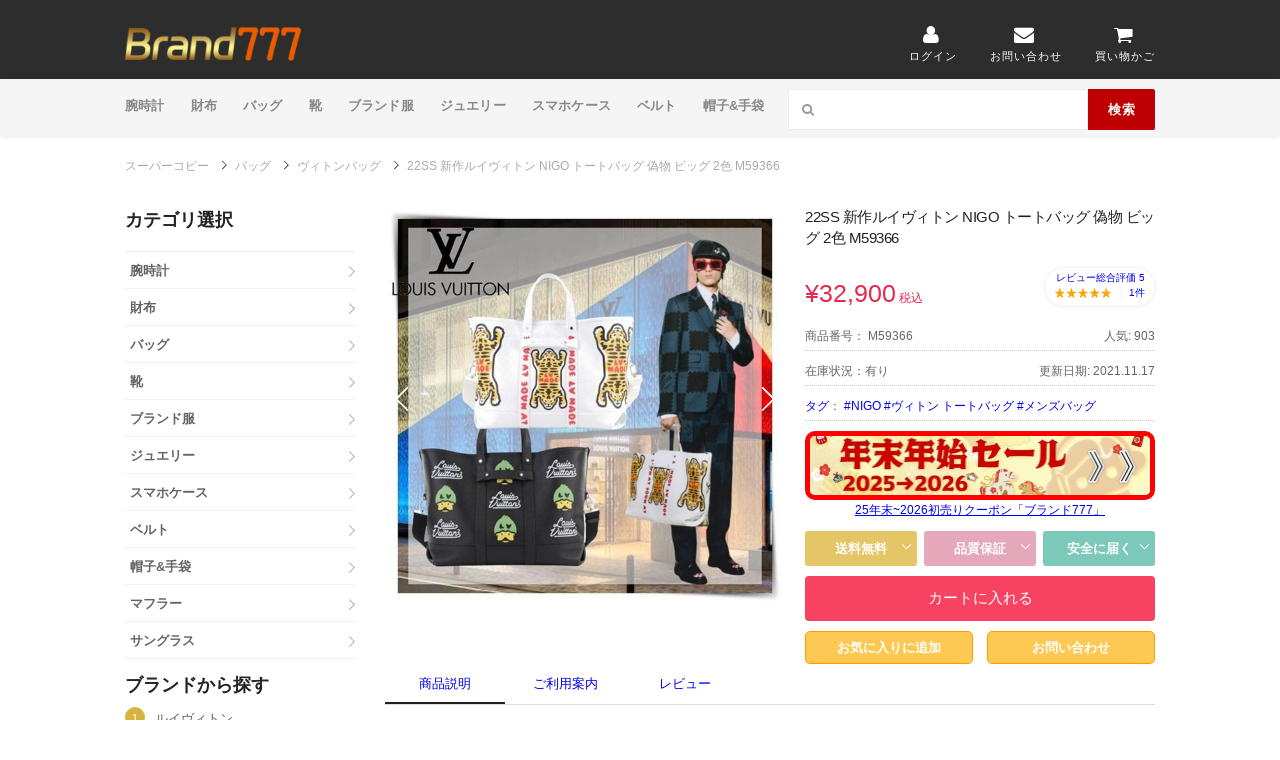

--- FILE ---
content_type: image/svg+xml
request_url: https://www.burando777.com/style/pc/icon_star.svg
body_size: 89
content:
<svg xmlns="http://www.w3.org/2000/svg" width="116" height="20" viewBox="0 0 116 20">
    <g fill="none" fill-rule="evenodd">
        <g fill="#DDD">
            <g>
                <g>
                    <g>
                        <g>
                            <g>
                                <g>
                                    <path d="M15.555 19.893L10 15.62l-5.555 4.273c-.185.143-.435.142-.62 0-.184-.143-.262-.394-.19-.624l2.135-6.867-5.55-4.21C.033 8.053-.046 7.8.025 7.57c.069-.23.271-.386.5-.386h6.867L9.499.344c.142-.459.86-.459 1.001 0l2.108 6.84h6.866c.228 0 .43.155.501.385.07.23-.01.482-.195.624l-5.55 4.21 2.135 6.866c.071.23-.006.481-.191.624-.092.071-.2.107-.31.107-.108 0-.217-.036-.309-.107z" transform="translate(-3340 -483) translate(2950 231) translate(0 46) translate(0 25) translate(44 30) translate(346 151)"/>
                                </g>
                                <g>
                                    <path d="M15.555 19.893L10 15.62l-5.555 4.273c-.185.143-.435.142-.62 0-.184-.143-.262-.394-.19-.624l2.135-6.867-5.55-4.21C.033 8.053-.046 7.8.025 7.57c.069-.23.271-.386.5-.386h6.867L9.499.344c.142-.459.86-.459 1.001 0l2.108 6.84h6.866c.228 0 .43.155.501.385.07.23-.01.482-.195.624l-5.55 4.21 2.135 6.866c.071.23-.006.481-.191.624-.092.071-.2.107-.31.107-.108 0-.217-.036-.309-.107z" transform="translate(-3340 -483) translate(2950 231) translate(0 46) translate(0 25) translate(44 30) translate(346 151) translate(24)"/>
                                </g>
                                <g>
                                    <path d="M15.555 19.893L10 15.62l-5.555 4.273c-.185.143-.435.142-.62 0-.184-.143-.262-.394-.19-.624l2.135-6.867-5.55-4.21C.033 8.053-.046 7.8.025 7.57c.069-.23.271-.386.5-.386h6.867L9.499.344c.142-.459.86-.459 1.001 0l2.108 6.84h6.866c.228 0 .43.155.501.385.07.23-.01.482-.195.624l-5.55 4.21 2.135 6.866c.071.23-.006.481-.191.624-.092.071-.2.107-.31.107-.108 0-.217-.036-.309-.107z" transform="translate(-3340 -483) translate(2950 231) translate(0 46) translate(0 25) translate(44 30) translate(346 151) translate(48)"/>
                                </g>
                                <g>
                                    <path d="M15.555 19.893L10 15.62l-5.555 4.273c-.185.143-.435.142-.62 0-.184-.143-.262-.394-.19-.624l2.135-6.867-5.55-4.21C.033 8.053-.046 7.8.025 7.57c.069-.23.271-.386.5-.386h6.867L9.499.344c.142-.459.86-.459 1.001 0l2.108 6.84h6.866c.228 0 .43.155.501.385.07.23-.01.482-.195.624l-5.55 4.21 2.135 6.866c.071.23-.006.481-.191.624-.092.071-.2.107-.31.107-.108 0-.217-.036-.309-.107z" transform="translate(-3340 -483) translate(2950 231) translate(0 46) translate(0 25) translate(44 30) translate(346 151) translate(72)"/>
                                </g>
                                <g>
                                    <path d="M15.555 19.893L10 15.62l-5.555 4.273c-.185.143-.435.142-.62 0-.184-.143-.262-.394-.19-.624l2.135-6.867-5.55-4.21C.033 8.053-.046 7.8.025 7.57c.069-.23.271-.386.5-.386h6.867L9.499.344c.142-.459.86-.459 1.001 0l2.108 6.84h6.866c.228 0 .43.155.501.385.07.23-.01.482-.195.624l-5.55 4.21 2.135 6.866c.071.23-.006.481-.191.624-.092.071-.2.107-.31.107-.108 0-.217-.036-.309-.107z" transform="translate(-3340 -483) translate(2950 231) translate(0 46) translate(0 25) translate(44 30) translate(346 151) translate(96)"/>
                                </g>
                            </g>
                        </g>
                    </g>
                </g>
            </g>
        </g>
    </g>
</svg>
